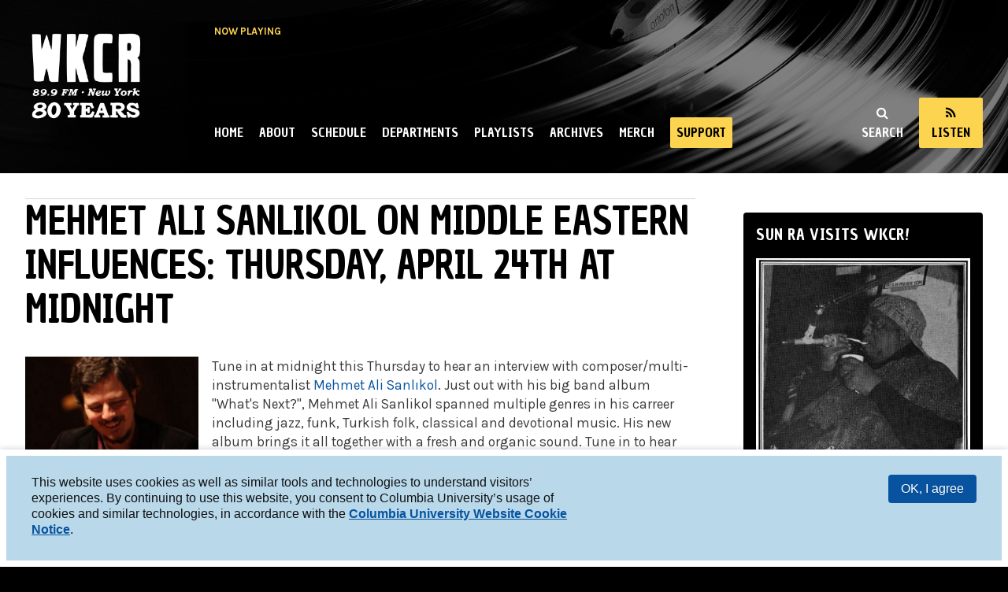

--- FILE ---
content_type: text/html; charset=UTF-8
request_url: https://www.cc-seas.columbia.edu/wkcr/spinv2/playlists?count=5
body_size: 751
content:
{"items":[{"id":21863280,"persona_id":165534,"show_id":124761,"start":"2026-01-22T17:00:00+0000","end":"2026-01-22T20:00:00+0000","duration":10800,"timezone":"America/New_York","category":"Music","title":"Out to Lunch","description":"","since":null,"url":"","hide_dj":1,"image":"https://spinitron.com/images/Show/12/47/124761-img_show-original.jpg?v=1560854694","automation":1,"episode_name":null,"episode_description":null,"spinsCount":"6","_links":{"self":{"href":"https://spinitron.com/api/shows/21863280"},"persona":{"href":"https://spinitron.com/api/personas/165534"},"show":{"href":"https://spinitron.com/api/shows/124761"},"spins":{"href":"https://spinitron.com/api/spins?playlist_id=21863280"}}},{"id":21862819,"persona_id":165534,"show_id":124755,"start":"2026-01-22T14:30:00+0000","end":"2026-01-22T17:00:00+0000","duration":9000,"timezone":"America/New_York","category":"Music","title":"Cereal Music","description":"","since":null,"url":"","hide_dj":1,"image":"https://spinitron.com/images/Show/12/47/124755-img_show-original.jpg?v=1560854643","automation":1,"episode_name":null,"episode_description":null,"spinsCount":"11","_links":{"self":{"href":"https://spinitron.com/api/shows/21862819"},"persona":{"href":"https://spinitron.com/api/personas/165534"},"show":{"href":"https://spinitron.com/api/shows/124755"},"spins":{"href":"https://spinitron.com/api/spins?playlist_id=21862819"}}},{"id":21862624,"persona_id":165534,"show_id":249136,"start":"2026-01-22T13:30:00+0000","end":"2026-01-22T14:30:00+0000","duration":3600,"timezone":"America/New_York","category":"Music","title":"Birdflight","description":"","since":null,"url":"","hide_dj":1,"image":"https://spinitron.com/images/Show/24/91/249136-img_show-original.jpg?v=1660181664","automation":1,"episode_name":null,"episode_description":null,"spinsCount":"7","_links":{"self":{"href":"https://spinitron.com/api/shows/21862624"},"persona":{"href":"https://spinitron.com/api/personas/165534"},"show":{"href":"https://spinitron.com/api/shows/249136"},"spins":{"href":"https://spinitron.com/api/spins?playlist_id=21862624"}}},{"id":21862080,"persona_id":96198,"show_id":124749,"start":"2026-01-22T10:00:00+0000","end":"2026-01-22T13:30:00+0000","duration":12600,"timezone":"America/New_York","category":"Music","title":"Daybreak Express","description":"","since":null,"url":"","hide_dj":1,"image":"https://spinitron.com/images/Show/12/47/124749-img_show-original.jpg?v=1560854757","automation":1,"episode_name":null,"episode_description":null,"spinsCount":"30","_links":{"self":{"href":"https://spinitron.com/api/shows/21862080"},"persona":{"href":"https://spinitron.com/api/personas/96198"},"show":{"href":"https://spinitron.com/api/shows/124749"},"spins":{"href":"https://spinitron.com/api/spins?playlist_id=21862080"}}},{"id":21861378,"persona_id":96771,"show_id":124794,"start":"2026-01-22T06:00:00+0000","end":"2026-01-22T10:00:00+0000","duration":14400,"timezone":"America/New_York","category":"Music","title":"Transfigured Night","description":"","since":null,"url":"","hide_dj":1,"image":"https://spinitron.com/images/Show/12/47/124794-img_show-original.jpg?v=1561341754","automation":1,"episode_name":null,"episode_description":null,"spinsCount":"45","_links":{"self":{"href":"https://spinitron.com/api/shows/21861378"},"persona":{"href":"https://spinitron.com/api/personas/96771"},"show":{"href":"https://spinitron.com/api/shows/124794"},"spins":{"href":"https://spinitron.com/api/spins?playlist_id=21861378"}}}],"_links":{"self":{"href":"https://spinitron.com/api/playlists?count=5&page=1&per-page=5"},"first":{"href":"https://spinitron.com/api/playlists?count=5&page=1&per-page=5"},"last":{"href":"https://spinitron.com/api/playlists?count=5&page=5967&per-page=5"},"next":{"href":"https://spinitron.com/api/playlists?count=5&page=2&per-page=5"}},"_meta":{"totalCount":29833,"pageCount":5967,"currentPage":1,"perPage":5}}